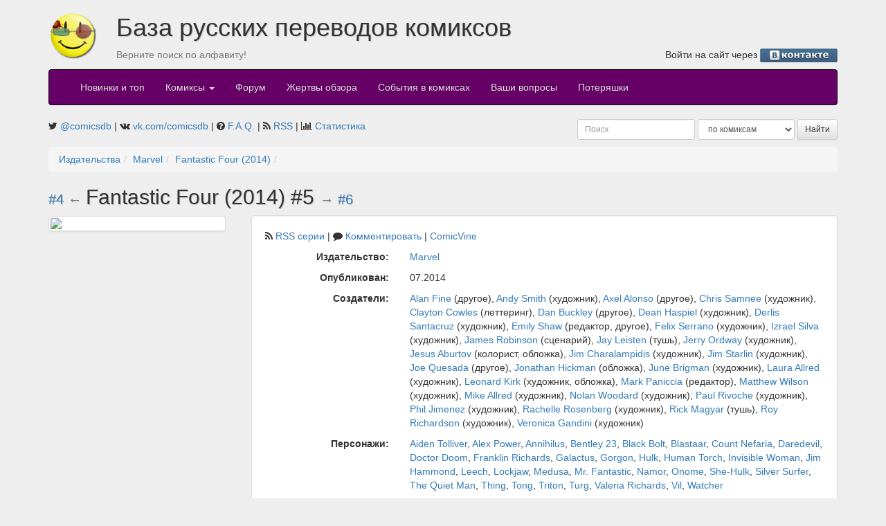

--- FILE ---
content_type: text/html; charset=UTF-8
request_url: https://comicsdb.ru/publishers/31/71949/454098
body_size: 5513
content:
<!DOCTYPE html>
<html>
<head>
    <meta property="og:image" content="https://upload.wikimedia.org/wikipedia/commons/c/ce/Transparent.gif" />
    <meta http-equiv="Content-Type" content="text/html; charset=UTF-8">
    <title>Fantastic Four (2014) #5 — Комиксы на русском: база русских переводов комиксов, скачать комиксы</title>
    <meta name="description"
          content="База переводов комиксов на русском языке. Здесь собраны почти все переводы. Происходит постоянное обновление. Поиск комиксов по авторам, издательствам, персонажам.">
    <link href="http://comicsdb.ru/rss" rel="alternate" type="application/rss+xml"
          title="Новые комиксы в базе">
            <link href="http://comicsdb.ru/rss?series=71949" rel="alternate"
              type="application/rss+xml" title="Новые комиксы в серии">
        
    <link href="/assets/vendor/font-awesome/css/font-awesome.min.css" rel="stylesheet" type="text/css">

    <script src="/assets/vendor/jquery/dist/jquery.min.js"></script>
    <script src="/assets/vendor/jqueryui/jquery-ui.min.js"></script>

    <link href="/assets/vendor/bootstrap/dist/css/bootstrap.min.css" rel="stylesheet" type="text/css">
    <script src="/assets/vendor/bootstrap/dist/js/bootstrap.min.js"></script>

    <link href="/assets/vendor/jquery-colorbox/example3/colorbox.css" rel="stylesheet" type="text/css">
    <script src="/assets/vendor/jquery-colorbox/jquery.colorbox-min.js"></script>

    <link href="/assets/vendor/datatables/media/css/jquery.dataTables.min.css" rel="stylesheet" type="text/css">
    <script src="/assets/vendor/datatables/media/js/jquery.dataTables.min.js"></script>
    <script src="/assets/vendor/datatables/media/js/dataTables.bootstrap.min.js"></script>

    <script src="/assets/js/bbcode-editor/bbcode-editor.min.js"></script>
    <link href="/assets/js/bbcode-editor/bbcode-editor.css" rel="stylesheet" type="text/css">
    <link href="/assets/css/bootstrap-theme.css?v2" rel="stylesheet" type="text/css">
    <script src="/assets/js/common.min.js?v3"></script>
    <script src="/assets/js/modules/user_read.min.js?v3"></script>
    <script src="/assets/js/modules/issue.min.js?v4"></script>

            <script type="text/javascript">

            var _gaq = _gaq || [];
            _gaq.push(['_setAccount', 'UA-2234083-16']);
            _gaq.push(['_trackPageview']);

            (function () {
                var ga = document.createElement('script');
                ga.type = 'text/javascript';
                ga.async = true;
                ga.src = ('https:' === document.location.protocol ? 'https://ssl' : 'http://www') + '.google-analytics.com/ga.js';
                var s = document.getElementsByTagName('script')[0];
                s.parentNode.insertBefore(ga, s);
            })();

        </script>
    </head>
<body>
    <!--LiveInternet counter-->
    <script type="text/javascript">
        new Image().src = "//counter.yadro.ru/hit?r" + escape(document.referrer) + ((typeof (screen) === "undefined") ? "" : ";s" + screen.width + "*" + screen.height + "*" + (screen.colorDepth ? screen.colorDepth : screen.pixelDepth)) + ";u" + escape(document.URL) + ";h" + escape(document.title.substring(0, 80)) + ";" + Math.random();
    </script>
    <!--/LiveInternet-->
<div class="container">
    <div class="row">
        <div class="col-md-1" style="margin-top: 15px;">
            <a href="/" class="pull-left">
                <img src="/assets/p/comicsdb_logo.png" width="70" height="70" alt="База русских переводов комиксов">
            </a>
        </div>
        <div class="col-md-11">
            <h1>База русских переводов комиксов</h1>

            <div class="row">
                <div class="col-md-4 text-muted">
                    <p>Верните поиск по алфавиту!</p>
                </div>
                <div class="col-md-8 text-right">
                    <p>
                                                    Войти на сайт через
                            <a href="https://api.vk.ru/oauth/authorize?client_id=7347940&scope=notify&redirect_uri=https://comicsdb.ru/login/vk&response_type=code"><img
                                        src="/assets/p/lvk.gif" width="112" height="20" alt="В контакте"
                                        align="absmiddle"></a>
                            <!--или-->
                            <!--<a href="https://www.facebook.com/dialog/oauth?client_id=125983780812445&redirect_uri=https://comicsdb.ru/login/fb"><img-->
                            <!--            src="/assets/p/lfb.gif" width="75" height="20" alt="Facebook"-->
                            <!--            align="absmiddle"></a>-->
                                                </p>
                </div>
            </div>
        </div>
    </div>

    <nav class="navbar navbar-inverse">
        <div class="container-fluid">
            <!-- Brand and toggle get grouped for better mobile display -->
            <div class="navbar-header">
                <button type="button" class="navbar-toggle collapsed" data-toggle="collapse"
                        data-target="#bs-example-navbar-collapse-1" aria-expanded="false">
                    <span class="sr-only">Toggle navigation</span>
                    <span class="icon-bar"></span>
                    <span class="icon-bar"></span>
                    <span class="icon-bar"></span>
                </button>
            </div>

            <!-- Collect the nav links, forms, and other content for toggling -->
            <div class="collapse navbar-collapse" id="bs-example-navbar-collapse-1">
                <ul class="nav navbar-nav">
                    <li><a href="/">Новинки и топ</a></li>
                    <!--<li><a href="/news">Новости</a></li>-->
                    <li class="dropdown">
                        <a href="#" class="dropdown-toggle" data-toggle="dropdown" role="button" aria-haspopup="true"
                           aria-expanded="false">Комиксы <span class="caret"></span></a>
                        <ul class="dropdown-menu">
                            <li><a href="/sites">по сайтам</a></li>
                            <li><a href="/publishers">по издательствам</a></li>
                            <li><a href="/search/genre">по жанрам</a></li>
                            <li><a href="/weeks">по неделям</a></li>
                            <li><a href="/abc">по алфавиту</a></li>
                            <li role="separator" class="divider"></li>
                            <li><a href="/checklists">Издано в России</a></li>
                            <li role="separator" class="divider"></li>
                            <li><a href="/forum/comics">Комментарии</a>
                        </ul>
                    </li>
                    <li><a href="/forum">Форум</a></li>
                    <li><a href="/reviews">Жертвы обзора</a></li>
                    <li><a href="/globals">События в комиксах</a></li>
                    <li>
                        <a href="/questions">
                            Ваши вопросы
                            <span class="badge"></span>
                        </a>
                    </li>
                    <li><a href="/missing">Потеряшки</a></li>
                </ul>
            </div>
            <!-- /.navbar-collapse -->
        </div>
        <!-- /.container-fluid -->
    </nav>

    <div class="row">
        <div class="col-md-7">
            <i class="fa fa-twitter" aria-hidden="true"></i>
            <a href="https://twitter.com/comicsdb" target="_blank">@comicsdb</a>
            | <i class="fa fa-vk" aria-hidden="true"></i>
            <a href="https://vk.com/comicsdb" target="_blank">vk.com/comicsdb</a>
            | <i class="fa fa-question-circle"></i>
            <a href="/faq">F.A.Q.</a>
            | <i class="fa fa-rss"></i>
            <a href="/rss" target="_blank">RSS</a>
            | <i class="fa fa-bar-chart"></i>
            <a href="/counter">Статистика</a>
                    </div>
        <div class="col-md-5">
            <form class="search-form form-inline form-group-sm pull-right" role="search">
                <input type="text" name="keyword" class="form-control" placeholder="Поиск">
                <select name="type" class="form-control" title="Тип поиска">
                    <option value="comics">по комиксам</option>
                    <option value="characters">по персонажам</option>
                    <option value="teams">по командам</option>
                    <option value="creators">по авторам</option>
                    <!--<option value="translate">по переводчикам</option>-->
                    <!--<option value="edit">по оформителям</option>-->
                    <option value="people">по сканлейтерам</option>
                </select>
                <input type="submit" class="btn btn-default btn-sm" value="Найти">
            </form>

        </div>
    </div>
    
<ol class="breadcrumb"><li><a href="/publishers">Издательства</a></li><li><a href="/publishers/31">Marvel</a></li><li><a href="/publishers/31/71949">Fantastic Four (2014)</a></li><li></li></ol><h2>
            <small><a
                    href="/publishers/31/71949/452852">#4</a>
            &larr;
        </small>
            Fantastic Four (2014) #5            <small> &rarr; <a
                    href="/publishers/31/71949/457641">#6</a>
        </small>
        </h2>
<div class="row">
    <div class="col-md-3">
        <img class="img-thumbnail" src="https://comicvine.gamespot.com/api/image/scale_large/3850031-05.jpg" width="256">
            </div>
    <div class="col-md-9">
        <div class="well">
                            <p class="navigation">
                    <span class="fa fa-rss"></span>
                    <a href="/rss?series=71949" target="_blank">RSS серии</a>
                    | <span class="fa fa-comment"></span>
                    <a href="/publishers/31/71949/comments">Комментировать</a>
                                            |
                        <a href="http://www.comicvine.com/2/4000-454098/"
                           target="_blank">ComicVine</a>
                                        </p>
                <!--End of navigation-->
                            <div class="row">
                <div class="col-md-3 text-right"><strong>Издательство:</strong></div>
                <div class="col-md-9">
                    <p>
                        <a href="/publishers/31">Marvel</a>
                    </p>
                </div>
            </div>
            <div class="row">
                <div class="col-md-3 text-right"><strong>Опубликован:</strong></div>
                <div class="col-md-9">
                    <p>
                        07.2014                    </p>
                </div>
            </div>
            <!--Создатели-->
                            <div class="row">
                    <div class="col-md-3 text-right"><strong>Создатели:</strong></div>
                    <div class="col-md-9">
                        <p><a href="/search/creators/Alan+Fine">Alan Fine</a> (другое), <a href="/search/creators/Andy+Smith">Andy Smith</a> (художник), <a href="/search/creators/Axel+Alonso">Axel Alonso</a> (другое), <a href="/search/creators/Chris+Samnee">Chris Samnee</a> (художник), <a href="/search/creators/Clayton+Cowles">Clayton Cowles</a> (леттеринг), <a href="/search/creators/Dan+Buckley">Dan Buckley</a> (другое), <a href="/search/creators/Dean+Haspiel">Dean Haspiel</a> (художник), <a href="/search/creators/Derlis+Santacruz">Derlis Santacruz</a> (художник), <a href="/search/creators/Emily+Shaw">Emily Shaw</a> (редактор, другое), <a href="/search/creators/Felix+Serrano">Felix Serrano</a> (художник), <a href="/search/creators/Izrael+Silva">Izrael Silva</a> (художник), <a href="/search/creators/James+Robinson">James Robinson</a> (сценарий), <a href="/search/creators/Jay+Leisten">Jay Leisten</a> (тушь), <a href="/search/creators/Jerry+Ordway">Jerry Ordway</a> (художник), <a href="/search/creators/Jesus+Aburtov">Jesus Aburtov</a> (колорист, обложка), <a href="/search/creators/Jim+Charalampidis">Jim Charalampidis</a> (художник), <a href="/search/creators/Jim+Starlin">Jim Starlin</a> (художник), <a href="/search/creators/Joe+Quesada">Joe Quesada</a> (другое), <a href="/search/creators/Jonathan+Hickman">Jonathan Hickman</a> (обложка), <a href="/search/creators/June+Brigman">June Brigman</a> (художник), <a href="/search/creators/Laura+Allred">Laura Allred</a> (художник), <a href="/search/creators/Leonard+Kirk">Leonard Kirk</a> (художник, обложка), <a href="/search/creators/Mark+Paniccia">Mark Paniccia</a> (редактор), <a href="/search/creators/Matthew+Wilson">Matthew Wilson</a> (художник), <a href="/search/creators/Mike+Allred">Mike Allred</a> (художник), <a href="/search/creators/Nolan+Woodard">Nolan Woodard</a> (художник), <a href="/search/creators/Paul+Rivoche">Paul Rivoche</a> (художник), <a href="/search/creators/Phil+Jimenez">Phil Jimenez</a> (художник), <a href="/search/creators/Rachelle+Rosenberg">Rachelle Rosenberg</a> (художник), <a href="/search/creators/Rick+Magyar">Rick Magyar</a> (тушь), <a href="/search/creators/Roy+Richardson">Roy Richardson</a> (художник), <a href="/search/creators/Veronica+Gandini">Veronica Gandini</a> (художник)</p>
                    </div>
                </div>
                        <!--Персонажи-->
                            <div class="row">
                    <div class="col-md-3 text-right"><strong>Персонажи:</strong></div>
                    <div class="col-md-9">
                        <p><a href="/search/characters/Aiden+Tolliver">Aiden Tolliver</a>, <a href="/search/characters/Alex+Power">Alex Power</a>, <a href="/search/characters/Annihilus">Annihilus</a>, <a href="/search/characters/Bentley+23">Bentley 23</a>, <a href="/search/characters/Black+Bolt">Black Bolt</a>, <a href="/search/characters/Blastaar">Blastaar</a>, <a href="/search/characters/Count+Nefaria">Count Nefaria</a>, <a href="/search/characters/Daredevil">Daredevil</a>, <a href="/search/characters/Doctor+Doom">Doctor Doom</a>, <a href="/search/characters/Franklin+Richards">Franklin Richards</a>, <a href="/search/characters/Galactus">Galactus</a>, <a href="/search/characters/Gorgon">Gorgon</a>, <a href="/search/characters/Hulk">Hulk</a>, <a href="/search/characters/Human+Torch">Human Torch</a>, <a href="/search/characters/Invisible+Woman">Invisible Woman</a>, <a href="/search/characters/Jim+Hammond">Jim Hammond</a>, <a href="/search/characters/Leech">Leech</a>, <a href="/search/characters/Lockjaw">Lockjaw</a>, <a href="/search/characters/Medusa">Medusa</a>, <a href="/search/characters/Mr.+Fantastic">Mr. Fantastic</a>, <a href="/search/characters/Namor">Namor</a>, <a href="/search/characters/Onome">Onome</a>, <a href="/search/characters/She-Hulk">She-Hulk</a>, <a href="/search/characters/Silver+Surfer">Silver Surfer</a>, <a href="/search/characters/The+Quiet+Man">The Quiet Man</a>, <a href="/search/characters/Thing">Thing</a>, <a href="/search/characters/Tong">Tong</a>, <a href="/search/characters/Triton">Triton</a>, <a href="/search/characters/Turg">Turg</a>, <a href="/search/characters/Valeria+Richards">Valeria Richards</a>, <a href="/search/characters/Vil">Vil</a>, <a href="/search/characters/Watcher">Watcher</a></p>
                    </div>
                </div>
                        <!--Команды-->
                            <div class="row">
                    <div class="col-md-3 text-right"><strong>Команды:</strong></div>
                    <div class="col-md-9">
                        <p><a href="/search/teams/Fantastic+Four">Fantastic Four</a>, <a href="/search/teams/Inhumans">Inhumans</a></p>
                    </div>
                </div>
                        <!--События в комиксах-->
                                </div>
                    <h3>Переводы</h3>
            <table class="table table-striped">
                <thead>
                <tr>
                    <th></th>
                    <th>Сайты</th>
                    <th>Дата</th>
                    <th>Перевод</th>
                    <th>Оформление</th>
                    <th></th>
                    <th></th>
                                    </tr>
                </thead>
                <tbody>
                                    <tr>
                        <td>
                            <nobr></nobr>                        </td>
                        <td><a href="/sites/supercomics" >Supercomics</a></td>
                        <td>15.06.2016</td>
                        <td>                                <a href="/search/people/TheRock">TheRock</a>                                                        </td>
                        <td>
                                                            <a href="/search/people/Den_Chrome">Den_Chrome</a>, <a href="/search/people/kamellia">kamellia</a>                                                        </td>
                                                    <td></td>
                                                    <td class="text-nowrap text-right">
                                                            <a href="/download/27125" target="_blank" class="btn btn-default" title="Скачать" data-toggle="tooltip" data-placement="top"><span class="fa fa-download"></span></a>                                                            <span title="Сообщить о пропавшем переводе" data-toggle="tooltip" data-placement="top"><button type="button" class="btn btn-warning" data-translation="27125" data-toggle="modal" data-target="#missingModal"><i class="fa fa-exclamation"></i></button></span>                        </td>
                                            </tr>
                                    </tbody>
            </table>
            <h3>Обзоры</h3>
                            <p>Вы должны авторизоваться, чтобы написать обзор.</p>
                    </div>
</div>    <div>
        <p>&nbsp;</p>
    </div>
    <div class="well">
                    <a href="http://www.liveinternet.ru/click" target="_blank">
                <img src="//counter.yadro.ru/logo?14.6"
                     title="LiveInternet: показано число просмотров за 24 часа, посетителей за 24 часа и за сегодня"
                     alt="" border="0" width="88"
                     height="31" align="right">
            </a>
                    Мы используем <a href="http://www.comicvine.com/">API Comicvine</a> для наполнения базы данными<br>
        <a href="http://newilluminati.ucoz.ru/">Сообщество переводчиков комиксов</a><br>
        &copy; 2010 Студия &laquo;<a href="http://k-studio.su/">Карандаш</a>&raquo; &mdash; программирование и
        оформление
    </div>
</div>

<div class="modal fade" tabindex="-1" role="dialog" id="missingModal">
    <div class="modal-dialog" role="document">
        <div class="modal-content">
            <div class="modal-header">
                <button type="button" class="close" data-dismiss="modal" aria-label="Close"><span aria-hidden="true">&times;</span>
                </button>
                <h4 class="modal-title">Пропавший перевод</h4>
            </div>
            <div class="modal-body">
                <input type="hidden" id="missingTranslationId">
                <div class="form-group">
                    <label for="missingTranslationLink">Ссылка на перевод</label>
                    <textarea class="form-control" id="missingTranslationLink" placeholder="Если есть перевод, то залейте его куда-нибудь и отправьте нам ссылку вот в этом поле, но это не обязательно"></textarea>
                </div>
            </div>
            <div class="modal-footer">
                <button type="button" class="btn btn-default">Отправить на модерацию</button>
            </div>
        </div><!-- /.modal-content -->
    </div><!-- /.modal-dialog -->
</div><!-- /.modal -->

</body>
</html>
